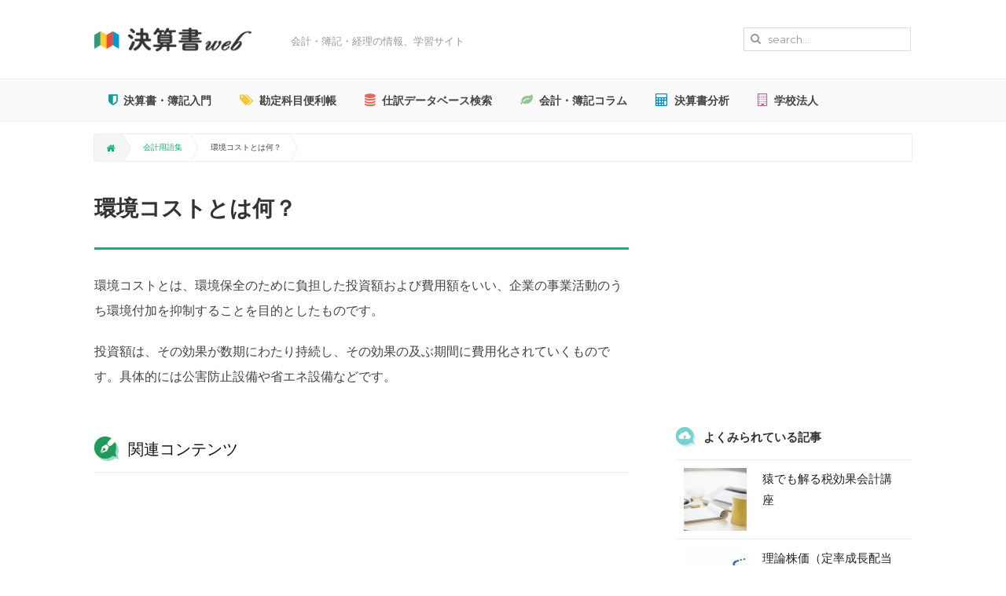

--- FILE ---
content_type: text/html; charset=UTF-8
request_url: https://kessansyo.com/yougo-kankyoucost/
body_size: 7154
content:
<!DOCTYPE html>
<html lang="ja">
<head>
<meta charset="UTF-8">
<meta name="viewport" content="width=device-width,initial-scale=1.0,maximum-scale=1.0,minimum-scale=1.0">
<meta name="description" content="">
<title>環境コストとは何？ | 決算書Web</title>
<link rel="stylesheet" type="text/css" media="all" href="https://kessansyo.com/wp-content/themes/kessan/uikit/css/uikit.min.css">
<link rel="stylesheet" type="text/css" media="all" href="https://kessansyo.com/wp-content/themes/kessan/default.css">
<link rel="stylesheet" type="text/css" media="all" href="https://kessansyo.com/wp-content/themes/kessan/style.css">
<link rel="shortcut icon" href="https://kessansyo.com/wp-content/themes/kessan/images/favicon.ico" />
<!--[if lt IE 9]>
<script src="https://kessansyo.com/wp-content/themes/kessan/js/html5.js"></script>
<script src="https://kessansyo.com/wp-content/themes/kessan/js/css3-mediaqueries.js"></script>
<![endif]-->
<link rel='dns-prefetch' href='//s.w.org' />
<link rel='stylesheet' id='contact-form-7-css'  href='https://kessansyo.com/wp-content/plugins/contact-form-7/includes/css/styles.css?ver=4.3' type='text/css' media='all' />
<link rel='stylesheet' id='toc-screen-css'  href='https://kessansyo.com/wp-content/plugins/table-of-contents-plus/screen.min.css?ver=1509' type='text/css' media='all' />
<link rel='stylesheet' id='wordpress-popular-posts-css'  href='https://kessansyo.com/wp-content/plugins/wordpress-popular-posts/style/wpp.css?ver=3.3.3' type='text/css' media='all' />
<link rel='stylesheet' id='amazonjs-css'  href='https://kessansyo.com/wp-content/plugins/amazonjs/css/amazonjs.css?ver=0.7.3' type='text/css' media='all' />
<script type='text/javascript' src='https://kessansyo.com/wp-includes/js/jquery/jquery.js?ver=1.12.4'></script>
<script type='text/javascript' src='https://kessansyo.com/wp-includes/js/jquery/jquery-migrate.min.js?ver=1.4.1'></script>
<link rel='https://api.w.org/' href='https://kessansyo.com/wp-json/' />
<link rel="canonical" href="https://kessansyo.com/yougo-kankyoucost/" />
<link rel='shortlink' href='https://kessansyo.com/?p=464' />
<link rel="alternate" type="application/json+oembed" href="https://kessansyo.com/wp-json/oembed/1.0/embed?url=https%3A%2F%2Fkessansyo.com%2Fyougo-kankyoucost%2F" />
<link rel="alternate" type="text/xml+oembed" href="https://kessansyo.com/wp-json/oembed/1.0/embed?url=https%3A%2F%2Fkessansyo.com%2Fyougo-kankyoucost%2F&#038;format=xml" />
				<!-- WordPress Popular Posts v3.3.3 -->
				<script type="text/javascript">//<![CDATA[

					var sampling_active = 0;
					var sampling_rate   = 100;
					var do_request = false;

					if ( !sampling_active ) {
						do_request = true;
					} else {
						var num = Math.floor(Math.random() * sampling_rate) + 1;
						do_request = ( 1 === num );
					}

					if ( do_request ) {

						// Create XMLHttpRequest object and set variables
						var xhr = ( window.XMLHttpRequest )
						  ? new XMLHttpRequest()
						  : new ActiveXObject( "Microsoft.XMLHTTP" ),
						url = 'https://kessansyo.com/wp-admin/admin-ajax.php',
						params = 'action=update_views_ajax&token=9ee0ae5eb4&wpp_id=464';
						// Set request method and target URL
						xhr.open( "POST", url, true );
						// Set request header
						xhr.setRequestHeader( "Content-type", "application/x-www-form-urlencoded" );
						// Hook into onreadystatechange
						xhr.onreadystatechange = function() {
							if ( 4 === xhr.readyState && 200 === xhr.status ) {
								if ( window.console && window.console.log ) {
									window.console.log( xhr.responseText );
								}
							}
						};
						// Send request
						xhr.send( params );

					}

				//]]></script>
				<!-- End WordPress Popular Posts v3.3.3 -->
				<!-- BEGIN: WP Social Bookmarking Light -->
<script>(function(d, s, id) {
  var js, fjs = d.getElementsByTagName(s)[0];
  if (d.getElementById(id)) return;
  js = d.createElement(s); js.id = id;
  js.src = "//connect.facebook.net/ja_JP/sdk.js#xfbml=1&version=v2.0";
  fjs.parentNode.insertBefore(js, fjs);
}(document, 'script', 'facebook-jssdk'));</script>   
<style type="text/css">
</style>
<!-- END: WP Social Bookmarking Light -->

<!-- BEGIN GADWP v4.8.2 Universal Tracking - https://deconf.com/google-analytics-dashboard-wordpress/ -->
<script>
  (function(i,s,o,g,r,a,m){i['GoogleAnalyticsObject']=r;i[r]=i[r]||function(){
  (i[r].q=i[r].q||[]).push(arguments)},i[r].l=1*new Date();a=s.createElement(o),
  m=s.getElementsByTagName(o)[0];a.async=1;a.src=g;m.parentNode.insertBefore(a,m)
  })(window,document,'script','//www.google-analytics.com/analytics.js','ga');
  ga('create', 'UA-47988306-1', 'auto');
  ga('send', 'pageview');
</script>
<!-- END GADWP Universal Tracking -->

</head>
<body>
<header id="header" class="clearfix">
    <div class="inner">
        
        <div class="site_title"><a href="https://kessansyo.com"><img src="https://kessansyo.com/wp-content/themes/kessan/images/logo.png" class="touka" width="200" alt="決算書web"></a></div>
        <div class="site_description">会計・簿記・経理の情報、学習サイト</div>
        
        
        <div class="site_search">
        <form role="search" method="get" id="searchform" class="uk-form" action="https://kessansyo.com/">
            <div class="uk-form-icon">
                <i class="uk-icon-search"></i>
                <input type="text" placeholder="search..." value="" name="s" id="s">
            </div>

        </form>
        </div>
        
    </div><!-- /inner -->
        
    <!-- mobile navi -->
    <div class="mobile_navi_btn">
    <a href="#tm-offcanvas" class="uk-hidden-large btn-normal btn btn-yellow" data-uk-offcanvas><i class="uk-icon-reorder mgr5"></i> MENU</a>
    </div>
    <div id="tm-offcanvas" class="uk-offcanvas">
        <div class="uk-offcanvas-bar uk-offcanvas-bar-flip">
                <ul class="uk-nav uk-nav-offcanvas uk-nav-parent-icon" data-uk-nav="{multiple:true}">
                    <li class="uk-parent"><a href="https://kessansyo.com">HOME</a></li>
                    <li class="uk-parent"><a href="https://kessansyo.com/syosinsya"><i class="uk-icon-shield mgr5"></i> 決算書・簿記入門</a></li>
                    <li class="uk-parent"><a href="https://kessansyo.com/benri"><i class="uk-icon-tags mgr5"></i> 勘定科目便利帳</a></li>
                    <li class="uk-parent"><a href="https://kessansyo.com/siwake-search"><i class="uk-icon-database mgr5"></i> 仕訳データベース検索</a></li>
                    <li class="uk-parent"><a href="https://kessansyo.com/category/column"><i class="uk-icon-leaf mgr5"></i> 会計・簿記コラム</a></li>
                    <li class="uk-parent"><a href="https://kessansyo.com/bunseki-form"><i class="uk-icon-calculator mgr5"></i> 決算書分析</a></li>
                    <li class="uk-parent"><a href="https://kessansyo.com/gakkou"><i class="uk-icon-building-o mgr5"></i> 学校法人</a></li>
   
                </ul>
        </div>
    </div>
    <!-- /mobile navi -->
    
    
</header>
    

<nav class="uk-navbar uk-visible-large">
    <div class="inner">
    <ul class="uk-navbar-nav">
        <li><a href="https://kessansyo.com/syosinsya" class="menu2"><i class="uk-icon-shield"></i>決算書・簿記入門</a></li>
        <li><a href="https://kessansyo.com/benri" class="menu3"><i class="uk-icon-tags"></i>勘定科目便利帳</a></li>
        <li><a href="https://kessansyo.com/siwake-search" class="menu4"><i class="uk-icon-database"></i>仕訳データベース検索</a></li>
        <li><a href="https://kessansyo.com/category/column" class="menu7"><i class="uk-icon-leaf"></i>会計・簿記コラム</a></li>
        <li><a href="https://kessansyo.com/bunseki-form" class="menu5"><i class="uk-icon-calculator"></i>決算書分析</a></li>
        <li><a href="https://kessansyo.com/gakkou" class="menu6"><i class="uk-icon-building-o"></i>学校法人</a></li>
    </ul>
    </div><!-- /inner -->
</nav>


    
<div id="pankuzu">
    <div id="breadcrumb" class="clearfix"><ul><li class="bread-home"><a href="https://kessansyo.com/"><i class="uk-icon-home"></i></a></li><li><a href="https://kessansyo.com/category/yougo-menu/">会計用語集</a></li><li>環境コストとは何？</li></ul></div></div>
<div id="wrapper">

<div id="content">
<section>
<article id="post-464" itemscope="itemscope">
<header> 
<h1 class="single-title"><span>環境コストとは何？</span></h1>     
</header>
<div class="post">
<section itemprop="text">
<p>環境コストとは、環境保全のために負担した投資額および費用額をいい、企業の事業活動のうち環境付加を抑制することを目的としたものです。</p>
<p>投資額は、その効果が数期にわたり持続し、その効果の及ぶ期間に費用化されていくものです。具体的には公害防止設備や省エネ設備などです。</p>
</section>
</div>
</article>


<div class="grandchild_title2">関連コンテンツ</div>
<script async src="//pagead2.googlesyndication.com/pagead/js/adsbygoogle.js"></script>
<ins class="adsbygoogle"
     style="display:block"
     data-ad-format="autorelaxed"
     data-ad-client="ca-pub-7584129065210635"
     data-ad-slot="4103606178"></ins>
<script>
     (adsbygoogle = window.adsbygoogle || []).push({});
</script>
    
    
<div class='wp_social_bookmarking_light'><div class="wsbl_hatena_button"><a href="http://b.hatena.ne.jp/entry/https://kessansyo.com/yougo-kankyoucost/" class="hatena-bookmark-button" data-hatena-bookmark-title="環境コストとは何？" data-hatena-bookmark-layout="simple" title="このエントリーをはてなブックマークに追加"> <img src="//b.hatena.ne.jp/images/entry-button/button-only@2x.png" alt="このエントリーをはてなブックマークに追加" width="20" height="20" style="border: none;" /></a><script type="text/javascript" src="//b.hatena.ne.jp/js/bookmark_button.js" charset="utf-8" async="async"></script></div><div class="wsbl_facebook_like"><fb:like href="https://kessansyo.com/yougo-kankyoucost/" layout="button" action="like" width="50" share="false" show_faces="false" ></fb:like></div><div class="wsbl_twitter"><iframe allowtransparency="true" frameborder="0" scrolling="no" src="//platform.twitter.com/widgets/tweet_button.html?url=https%3A%2F%2Fkessansyo.com%2Fyougo-kankyoucost%2F&amp;text=%E7%92%B0%E5%A2%83%E3%82%B3%E3%82%B9%E3%83%88%E3%81%A8%E3%81%AF%E4%BD%95%EF%BC%9F&amp;lang=ja&amp;count=none" style="width:130px; height:20px;"></iframe></div><div class="wsbl_line"><a href='http://line.me/R/msg/text/?%E7%92%B0%E5%A2%83%E3%82%B3%E3%82%B9%E3%83%88%E3%81%A8%E3%81%AF%E4%BD%95%EF%BC%9F%0D%0Ahttps%3A%2F%2Fkessansyo.com%2Fyougo-kankyoucost%2F' title='LINEで送る' rel=nofollow class='wp_social_bookmarking_light_a' ><img src='https://kessansyo.com/wp-content/plugins/wp-social-bookmarking-light/images/line20x20.png' alt='LINEで送る' title='LINEで送る' width='20' height='20' class='wp_social_bookmarking_light_img' /></a></div><div class="wsbl_google_plus_one"><g:plusone size="medium" annotation="none" href="https://kessansyo.com/yougo-kankyoucost/" ></g:plusone></div><div class="wsbl_pocket"><a href="https://getpocket.com/save" class="pocket-btn" data-lang="en" data-save-url="https://kessansyo.com/yougo-kankyoucost/" data-pocket-count="none" data-pocket-align="left" >Pocket</a><script type="text/javascript">!function(d,i){if(!d.getElementById(i)){var j=d.createElement("script");j.id=i;j.src="https://widgets.getpocket.com/v1/j/btn.js?v=1";var w=d.getElementById(i);d.body.appendChild(j);}}(document,"pocket-btn-js");</script></div></div><br class='wp_social_bookmarking_light_clear' />    
    
    
    
<a href="https://kessansyo.com/yougo-zaimusyohyou/" rel="next"><div class="box">次の記事へ「財務諸表とは何？」</div></a>

<div class="uk-grid uk-grid-small mgb10">
<div class="uk-width-large-1-2 uk-width-small-1-1">
    <script async src="//pagead2.googlesyndication.com/pagead/js/adsbygoogle.js"></script>
    <!-- responsive-imageonly -->
    <ins class="adsbygoogle"
         style="display:block"
         data-ad-client="ca-pub-7584129065210635"
         data-ad-slot="4762973770"
         data-ad-format="auto"></ins>
    <script>
    (adsbygoogle = window.adsbygoogle || []).push({});
    </script>
</div>
<div class="uk-width-large-1-2 uk-width-small-1-1">
    <script async src="//pagead2.googlesyndication.com/pagead/js/adsbygoogle.js"></script>
    <!-- responsive-imageonly -->
    <ins class="adsbygoogle"
         style="display:block"
         data-ad-client="ca-pub-7584129065210635"
         data-ad-slot="4762973770"
         data-ad-format="auto"></ins>
    <script>
    (adsbygoogle = window.adsbygoogle || []).push({});
    </script>
</div>
</div>



<div class="grandchild_title2">その他のページ</div>
<div class="uk-grid uk-grid-small uk-grid-match" data-uk-grid-match="{target:'.uk-panel'}">
    <div class="uk-width-large-1-2 uk-width-small-1-1">
    <a class="uk-panel uk-panel-box uk-panel-hover uk-panel-box-primary" href="https://kessansyo.com/yougo-roudousoubiritu/">
        <img src="https://kessansyo.com/wp-content/themes/kessan/images/no-img2.png" class="alignleft w80" alt="">
        <div class="c_title_main">労働装備率とは何？</div>
    </a>
    </div>
    <div class="uk-width-large-1-2 uk-width-small-1-1">
    <a class="uk-panel uk-panel-box uk-panel-hover uk-panel-box-primary" href="https://kessansyo.com/yougo-gensonsyori/">
        <img src="https://kessansyo.com/wp-content/themes/kessan/images/no-img2.png" class="alignleft w80" alt="">
        <div class="c_title_main">減損処理とは何？</div>
    </a>
    </div>
    <div class="uk-width-large-1-2 uk-width-small-1-1">
    <a class="uk-panel uk-panel-box uk-panel-hover uk-panel-box-primary" href="https://kessansyo.com/yougo-tihouzei/">
        <img src="https://kessansyo.com/wp-content/themes/kessan/images/no-img2.png" class="alignleft w80" alt="">
        <div class="c_title_main">地方税とは何？</div>
    </a>
    </div>
    <div class="uk-width-large-1-2 uk-width-small-1-1">
    <a class="uk-panel uk-panel-box uk-panel-hover uk-panel-box-primary" href="https://kessansyo.com/yougo-genshi/">
        <img src="https://kessansyo.com/wp-content/themes/kessan/images/no-img2.png" class="alignleft w80" alt="">
        <div class="c_title_main">減資とは何？</div>
    </a>
    </div>
    <div class="uk-width-large-1-2 uk-width-small-1-1">
    <a class="uk-panel uk-panel-box uk-panel-hover uk-panel-box-primary" href="https://kessansyo.com/yougo-syotokukingaku/">
        <img src="https://kessansyo.com/wp-content/themes/kessan/images/no-img2.png" class="alignleft w80" alt="">
        <div class="c_title_main">所得金額とは何？</div>
    </a>
    </div>
    <div class="uk-width-large-1-2 uk-width-small-1-1">
    <a class="uk-panel uk-panel-box uk-panel-hover uk-panel-box-primary" href="https://kessansyo.com/yougo-koteisisan/">
        <img src="https://kessansyo.com/wp-content/themes/kessan/images/no-img2.png" class="alignleft w80" alt="">
        <div class="c_title_main">固定資産とは何？</div>
    </a>
    </div>
</div> 
    
</div><!-- / content page -->
    
<aside id="sidebar">
    
    
		
<script async src="//pagead2.googlesyndication.com/pagead/js/adsbygoogle.js"></script>
<!-- 300×250 image only -->
<ins class="adsbygoogle"
     style="display:inline-block;width:300px;height:250px"
     data-ad-client="ca-pub-7584129065210635"
     data-ad-slot="3412368979"></ins>
<script>
(adsbygoogle = window.adsbygoogle || []).push({});
</script>
	

<div class="side_title">よくみられている記事</div>
<hr class="uk-grid-divider">

<!-- WordPress Popular Posts Plugin v3.3.3 [W] [monthly] [views] [custom] [CAT] -->
<li id="wpp-2" class="widget popular-posts">

<dl>
<dt class="clearfix">
<div class="pp-img"><a href="https://kessansyo.com/7-10/" title="猿でも解る税効果会計講座" target="_self"><img src="https://kessansyo.com/wp-content/uploads/wordpress-popular-posts/650-featured-80x80.jpg" width=80 height=80 title="猿でも解る税効果会計講座" alt="猿でも解る税効果会計講座" class="wpp-thumbnail wpp_cached_thumb wpp_featured" /></a></div>
<div class="pp-title"><a href="https://kessansyo.com/7-10/" title="猿でも解る税効果会計講座" class="wpp-post-title" target="_self">猿でも解る税効果会計講座</a></div>
</dt>
<dt class="clearfix">
<div class="pp-img"><a href="https://kessansyo.com/5-3/" title="理論株価（定率成長配当割引モデル）の算出方法" target="_self"><img src="https://kessansyo.com/wp-content/uploads/wordpress-popular-posts/785-featured-80x80.jpg" width=80 height=80 title="理論株価（定率成長配当割引モデル）の算出方法" alt="理論株価（定率成長配当割引モデル）の算出方法" class="wpp-thumbnail wpp_cached_thumb wpp_featured" /></a></div>
<div class="pp-title"><a href="https://kessansyo.com/5-3/" title="理論株価（定率成長配当割引モデル）の算出方法" class="wpp-post-title" target="_self">理論株価（定率成長配当割引モデル）の算出方法</a></div>
</dt>
<dt class="clearfix">
<div class="pp-img"><a href="https://kessansyo.com/nec%e3%81%8c%e3%82%a2%e3%83%a1%e3%83%aa%e3%82%ab%e3%81%a7%e4%b8%8a%e5%a0%b4%e5%bb%83%e6%ad%a2%e3%81%ab%e3%81%aa%e3%81%a3%e3%81%9f%e9%9a%9b%e3%81%ae%e8%a9%b1/" title="NECがアメリカで上場廃止になった際の話" target="_self"><img src="https://kessansyo.com/wp-content/uploads/wordpress-popular-posts/1709-featured-80x80.jpg" width=80 height=80 title="NECがアメリカで上場廃止になった際の話" alt="NECがアメリカで上場廃止になった際の話" class="wpp-thumbnail wpp_cached_thumb wpp_featured" /></a></div>
<div class="pp-title"><a href="https://kessansyo.com/nec%e3%81%8c%e3%82%a2%e3%83%a1%e3%83%aa%e3%82%ab%e3%81%a7%e4%b8%8a%e5%a0%b4%e5%bb%83%e6%ad%a2%e3%81%ab%e3%81%aa%e3%81%a3%e3%81%9f%e9%9a%9b%e3%81%ae%e8%a9%b1/" title="NECがアメリカで上場廃止になった際の話" class="wpp-post-title" target="_self">NECがアメリカで上場廃止になった際の話</a></div>
</dt>
<dt class="clearfix">
<div class="pp-img"><a href="https://kessansyo.com/kityuu-yakuinhousyu/" title="役員報酬は期中に増やしていいの？期中に増額した場合の税務上の取り扱い" target="_self"><img src="https://kessansyo.com/wp-content/uploads/wordpress-popular-posts/2024-featured-80x80.jpg" width=80 height=80 title="役員報酬は期中に増やしていいの？期中に増額した場合の税務上の取り扱い" alt="役員報酬は期中に増やしていいの？期中に増額した場合の税務上の取り扱い" class="wpp-thumbnail wpp_cached_thumb wpp_featured" /></a></div>
<div class="pp-title"><a href="https://kessansyo.com/kityuu-yakuinhousyu/" title="役員報酬は期中に増やしていいの？期中に増額した場合の税務上の取り扱い" class="wpp-post-title" target="_self">役員報酬は期中に増やしていいの？期中に増額した場合の税務上の取り扱い</a></div>
</dt>
<dt class="clearfix">
<div class="pp-img"><a href="https://kessansyo.com/7-4/" title="裏金づくりのイロハ" target="_self"><img src="https://kessansyo.com/wp-content/uploads/wordpress-popular-posts/635-featured-80x80.jpg" width=80 height=80 title="裏金づくりのイロハ" alt="裏金づくりのイロハ" class="wpp-thumbnail wpp_cached_thumb wpp_featured" /></a></div>
<div class="pp-title"><a href="https://kessansyo.com/7-4/" title="裏金づくりのイロハ" class="wpp-post-title" target="_self">裏金づくりのイロハ</a></div>
</dt>

</dl>
</li>

<!-- End WordPress Popular Posts Plugin v3.3.3 -->

    
    
<aside class="pdb30">
<h6>OTHER CONTENTS</h6>
    <nav>
        <ul>
            <li><a href="https://kessansyo.com/news">会計ニュース</a></li>
            <li><a href="https://kessansyo.com/category/newkeiri">新人経理マン向けQ&A</a></li>
            <li><a href="https://kessansyo.com/category/yougo-menu">会計用語集</a></li>
            <li><a href="https://kessansyo.com/fortax">税金コンテンツ</a></li>
            <li><a href="https://kessansyo.com/excel-download">エクセルシート ダウンロード</a></li>
            <li><a href="https://kessansyo.com/category/taisyokukyuuhu/">退職給付会計</a></li>
            <li><a href="https://kessansyo.com/toyota/">トヨタに学ぶ財務・経営学</a></li>
            <li><a href="https://kessansyo.com/kakolog">過去ログ</a></li>
        </ul>
    </nav>
</aside>   
    
    
<div class="side_title">おすすめサービス</div>
<hr class="uk-grid-divider">
    <div class="uk-width-large-1-1 uk-width-small-1-1 sideitem">
    <a class="uk-panel uk-panel-box uk-panel-hover uk-panel-box-primary" href="https://kessansyo.com/sugutjp/">
    <img width="150" height="150" src="https://kessansyo.com/wp-content/uploads/2015/06/cb393a5b2add0e65617f4391e396bda81-150x150.jpg" class="alignleft w80 wp-post-image" alt="" />    <div class="c_title">ホームページの無料作成サイトの決定版</div>
    </a>
    </div>
    <hr class="uk-grid-divider">
    <div class="uk-width-large-1-1 uk-width-small-1-1 sideitem">
    <a class="uk-panel uk-panel-box uk-panel-hover uk-panel-box-primary" href="https://kessansyo.com/pdfeer/">
    <img width="150" height="150" src="https://kessansyo.com/wp-content/uploads/2015/06/973b1b01ee852c32869cd1c4bfc68d131-150x150.jpg" class="alignleft w80 wp-post-image" alt="" />    <div class="c_title">請求書・見積書をネット上でラクラク作成する</div>
    </a>
    </div>
    <hr class="uk-grid-divider">
   
    

</aside></div><!-- / wrapper -->

<footer id="footer">
<div id="pageTop" data-uk-smooth-scroll>
    <a href="#header" ><i class="uk-icon-angle-double-up"></i></a>
</div>
<script>
jQuery(document).ready(function(){
    jQuery(window).scroll(function () {
        if (jQuery(this).scrollTop() > 100) {
            jQuery('#pageTop').fadeIn();
        } else {
            jQuery('#pageTop').fadeOut();
        }
    });
});
</script>

<div class="inner">
       
    <ul class="clearfix">
        <li><a href="https://kessansyo.com">ホーム</a></li>
        <li><a href="https://kessansyo.com/about">当サイトについて</a></li>
        <li><a href="https://kessansyo.com/contact">お問合わせ</a></li>
    </ul>
</div>
    
    <p id="copyright">Copyright &copy; 2007 - 2026 決算書Web All rights Reserved.</p>

</footer>
<!-- / footer -->

<!-- BEGIN: WP Social Bookmarking Light -->
<script type="text/javascript">
  window.___gcfg = {lang: 'en-US'};

  (function() {
    var po = document.createElement('script'); po.type = 'text/javascript'; po.async = true;
    po.src = 'https://apis.google.com/js/plusone.js';
    var s = document.getElementsByTagName('script')[0]; s.parentNode.insertBefore(po, s);
  })();
</script>
<!-- END: WP Social Bookmarking Light -->
<script type='text/javascript' src='https://kessansyo.com/wp-content/plugins/contact-form-7/includes/js/jquery.form.min.js?ver=3.51.0-2014.06.20'></script>
<script type='text/javascript'>
/* <![CDATA[ */
var _wpcf7 = {"loaderUrl":"https:\/\/kessansyo.com\/wp-content\/plugins\/contact-form-7\/images\/ajax-loader.gif","sending":"\u9001\u4fe1\u4e2d ..."};
/* ]]> */
</script>
<script type='text/javascript' src='https://kessansyo.com/wp-content/plugins/contact-form-7/includes/js/scripts.js?ver=4.3'></script>
<script type='text/javascript'>
/* <![CDATA[ */
var tocplus = {"visibility_show":"show","visibility_hide":"hide","width":"Auto"};
/* ]]> */
</script>
<script type='text/javascript' src='https://kessansyo.com/wp-content/plugins/table-of-contents-plus/front.min.js?ver=1509'></script>
<script type='text/javascript' src='https://kessansyo.com/wp-includes/js/wp-embed.min.js?ver=4.9.26'></script>
<script type='text/javascript' src="https://kessansyo.com/wp-content/themes/kessan/uikit/js/uikit.min.js"></script>
<script type='text/javascript' src="https://kessansyo.com/wp-content/themes/kessan/uikit/js/components/grid.js"></script>
<script type='text/javascript' src="https://kessansyo.com/wp-content/themes/kessan/js/imgLiquid-min.js"></script>
<script type="text/javascript">
    jQuery(document).ready(function() {
    jQuery(".imgLiquidFill").imgLiquid({
        fill: true, 
        verticalAlign: 'center',
        horizontalAlign: 'center'
    });
});
</script>

</body>
</html>

--- FILE ---
content_type: text/html; charset=UTF-8
request_url: https://kessansyo.com/wp-admin/admin-ajax.php
body_size: -111
content:
WPP: OK. Execution time: 0.003112 seconds

--- FILE ---
content_type: text/html; charset=utf-8
request_url: https://accounts.google.com/o/oauth2/postmessageRelay?parent=https%3A%2F%2Fkessansyo.com&jsh=m%3B%2F_%2Fscs%2Fabc-static%2F_%2Fjs%2Fk%3Dgapi.lb.en.OE6tiwO4KJo.O%2Fd%3D1%2Frs%3DAHpOoo_Itz6IAL6GO-n8kgAepm47TBsg1Q%2Fm%3D__features__
body_size: 162
content:
<!DOCTYPE html><html><head><title></title><meta http-equiv="content-type" content="text/html; charset=utf-8"><meta http-equiv="X-UA-Compatible" content="IE=edge"><meta name="viewport" content="width=device-width, initial-scale=1, minimum-scale=1, maximum-scale=1, user-scalable=0"><script src='https://ssl.gstatic.com/accounts/o/2580342461-postmessagerelay.js' nonce="YSOQTePXfJi_p3bLbPD7zQ"></script></head><body><script type="text/javascript" src="https://apis.google.com/js/rpc:shindig_random.js?onload=init" nonce="YSOQTePXfJi_p3bLbPD7zQ"></script></body></html>

--- FILE ---
content_type: text/html; charset=utf-8
request_url: https://www.google.com/recaptcha/api2/aframe
body_size: 268
content:
<!DOCTYPE HTML><html><head><meta http-equiv="content-type" content="text/html; charset=UTF-8"></head><body><script nonce="Skgv08gxTB_VeOPVyU6F4g">/** Anti-fraud and anti-abuse applications only. See google.com/recaptcha */ try{var clients={'sodar':'https://pagead2.googlesyndication.com/pagead/sodar?'};window.addEventListener("message",function(a){try{if(a.source===window.parent){var b=JSON.parse(a.data);var c=clients[b['id']];if(c){var d=document.createElement('img');d.src=c+b['params']+'&rc='+(localStorage.getItem("rc::a")?sessionStorage.getItem("rc::b"):"");window.document.body.appendChild(d);sessionStorage.setItem("rc::e",parseInt(sessionStorage.getItem("rc::e")||0)+1);localStorage.setItem("rc::h",'1768730853092');}}}catch(b){}});window.parent.postMessage("_grecaptcha_ready", "*");}catch(b){}</script></body></html>

--- FILE ---
content_type: text/css
request_url: https://kessansyo.com/wp-content/themes/kessan/default.css
body_size: 4330
content:
@charset "UTF-8";


/* リセット
------------------------------------------------------------*/
html, body, div, span, applet, object, iframe,
h1, h2, h3, h4, h5, h6, p, blockquote, pre,
a, abbr, acronym, address, big, cite, code,
del, dfn, em, img, ins, kbd, q, s, samp,
small, strike, strong, sub, sup, tt, var,
b, u, i, center,
dl, dt, dd, ol, ul, li,
fieldset, form, label, legend,
table, caption, tbody, tfoot, thead, tr, th, td,
article, aside, canvas, details, embed,
figure, figcaption, footer, header, hgroup,
menu, nav, output, ruby, section, summary,
time, mark, audio, video {
    margin: 0;
    padding: 0;
    border: 0;
    font-style:normal;
    font-size: 100%;
    vertical-align: baseline;
}
:focus {outline: 0;}
ol, ul {list-style: none;}
table {border-collapse: separate; border-spacing: 0;}
article, aside, details, figcaption, figure,
footer, header, hgroup, menu, nav, section {
    display: block;
}


/* 画像
------------------------------------------------------------*/
img {
    vertical-align: middle;
}
.post img {
    max-width: 100% !important;
    height: auto !important;
}
.img-responsive {
    display: block;
    height: auto;
    max-width: 100%;
    margin: 0 auto;
}
.img-rounded {
    border-radius: 4px;
}
.img-thumbnail {
    display: inline-block;
    height: auto;
    max-width: 100%;
    padding: 2px;
    line-height: 1.428571429;
    background-color: #fff;
    border: 1px solid #eee;
    border-radius: 4px;
}
.img-circle {
    border-radius: 50%;
    -webkit-border-radius: 50%;
    -moz-border-radius: 50%;
}
.img-shadow {
    box-shadow: 0px 1px 3px 1px rgba(0, 0, 0, 0.07);
}
img.aligncenter {
    display: block;
    margin:5px auto;
}
img.alignright{
    float:right;
    padding:4px;
    margin: 0 0 25px 25px;
}
img.alignleft{
    float:left; 
    margin: 0 25px 25px 0;
}
.respo {
    display: block;
    max-width: 100%;
    height: auto;
    width /***/:auto; /*IE8のみ適用*/
}
@media only screen and (max-width: 644px){
    .post img.alignright, .post img.alignleft{
        float:none;
        display: block;
        padding:4px;
        margin: 20px auto;
    }
}


/* メッセージボックス
------------------------------------------------------------*/
.success, .message{
    background-color: #f1f9f7;
    border: 1px solid #e0f1e9;
    color: #1d9d74;
    padding: 15px;
    margin-top: 3px;
    margin-bottom: 20px;
    -moz-border-radius: 4px;
    -webkit-border-radius: 4px;
    border-radius: 4px;
    font-weight: bold;
}
.error {
    background-color: #fdf7f7;
    border: solid 1px #f9c1c1;
    color: #d9534f;
    padding: 15px;
    margin-top: 5px;
    margin-bottom: 20px;
    -moz-border-radius: 4px;
    -webkit-border-radius: 4px;
    border-radius: 4px;
    font-weight: bold;
}
.info {
    background-color: #f7f7f9;
    border: 1px solid #e1e1e8;
    color: #333;
    padding: 15px;
    margin-top: 3px;
    margin-bottom: 20px;
    -moz-border-radius: 4px;
    -webkit-border-radius: 4px;
    border-radius: 4px;
}
.spon {
    font-size: 10px;
    color: #aaa;
}

/* ボタン
------------------------------------------------------------*/
.btn, .btn:visited {
    display: inline-block;
    line-height: 1;
    padding: 3px 8px;
    color: #fff;
    text-decoration: none;
    border-radius: 2px;
    -moz-border-radius: 2px;
    -webkit-border-radius: 2px;
    position: relative;
    cursor: pointer;
    border: none;
}
.btn a, .btn a:hover, .btn a:active {
    text-decoration: none;
    color: #fff;
}
a.btn i, a.btn:hover i, a.btn:active i {
    color: #fff;
}
.btn-xsmall.btn, .btn-xsmall.btn:visited {
    font-size: 86%;
    font-weight: normal;
    padding: 5px 12px 5px;
    border-radius: 2px;
    -moz-border-radius: 2px;
    -webkit-border-radius: 2px;
}
.btn-small.btn, .btn-small.btn:visited {
    font-size: 92%;
    font-weight: normal;
    padding: 7px 12px 7px;
    border-radius: 2px;
    -moz-border-radius: 2px;
    -webkit-border-radius: 2px;
}
.btn-normal.btn, .btn-normal.btn:visited { 
    font-size: 100%;
    padding: 8px 12px 8px;
}
.btn-medium.btn, .btn-medium.btn:visited { 
    font-size: 100%;
    padding: 13px 20px 13px;
}
.btn-large.btn, .btn-large.btn:visited{
    font-size: 110%;
    padding: 16px 35px 16px;
}
.btn-super.btn, .btn-super.btn:visited {
    font-size: 150%;
    padding: 20px 60px 20px;
    border-radius: 3px;
    -moz-border-radius: 3px;
    -webkit-border-radius: 3px;
    font-weight: bold;
}
.btn-pink.btn, .btn-pink.btn:visited  { background-color: #e54c3a; color: #fff;}
.btn-pink.btn:hover { background-color: #e56b5b; color: #fff;}
.btn-green.btn, .btn-green.btn:visited  { background-color: #17b576; color: #fff;}
.btn-green.btn:hover   { background-color: #14a36b; color: #fff;}
.btn-mosgreen.btn, .btn-mosgreen.btn:visited  { background-color: #009966; color: #fff;}
.btn-mosgreen.btn:hover   { background-color: #4bb793; color: #fff;}
.btn-red.btn, .btn-red.btn:visited  { background-color: #e62727; color: #fff;}
.btn-red.btn:hover  { background-color: #cf2525; color: #fff;}
.btn-orange.btn, .btn-orange.btn:visited  { background-color: #ff660c; color: #fff;}
.btn-orange.btn:hover { background-color: #f44c0f; }
.btn-blue.btn, .btn-blue.btn:visited { background-color: #2981e4; color: #fff;}
.btn-blue.btn:hover  { background-color: #2575cf; }
.btn-navy.btn, .btn-navy.btn:visited { background-color: #254a8c; color: #fff;}
.btn-navy.btn:hover  { background-color: #1e3f77; }
.btn-sky.btn, .btn-sky.btn:visited { background-color: #38adbf; color: #fff;}
.btn-sky.btn:hover  { background-color: #5bbac9; }
.btn-yellow.btn, .btn-yellow.btn:visited  { background-color: #ffb515; color: #fff;}
.btn-yellow.btn:hover { background-color: #fc9200; }
.btn-glay.btn, .btn-glay.btn:visited  { background-color: #999; color: #fff;}
.btn-glay.btn:hover { background-color: #777; }
.btn-white.btn, .btn-white.btn:visited  { background-color: #f3f3f3; color: #222; text-shadow: 0 -1px 1px rgba(255,255,255,0.20);}
.btn-white.btn:hover { background-color: #e3e3e3; }



/* フォーム
------------------------------------------------------------*/
form {width: 99%; margin: 0 auto;}
input[type="text"], input[type="password"], input[type="email"],textarea,select {padding: 6px 4px;outline: none; display: block;}
input,textarea {
    padding: 5px 5px;
    border: 1px solid #bbb;
    font: 14px/1.6 'Montserrat', "游ゴシック体", "Yu Gothic", YuGothic, "ヒラギノ角ゴシック Pro", "Hiragino Kaku Gothic Pro", 'メイリオ' , Meiryo , sans-serif;
}
select { padding: 0; margin: 5px 0}
textarea { min-height: 60px;}
label,  legend {font-size: 13px;}
select {width: 220px;}
input[type="checkbox"] {display: inline; }
label span, legend span {font-weight: normal;font-size: 13px;}

/**** contactform7 & MW WP Form（プラグイン） ****/
.wpcf7-form, .mw_wp_form{overflow: hidden; padding: 10px 0; font-size: 14px;}
.wpcf7-form dl, .mw_wp_form dl{width: 100%; display:inline-block; border-bottom: 1px solid #ddd; margin: 0 auto; overflow:hidden; -webkit-border-radius: 4px; -moz-border-radius: 4px; border-radius: 4px;}
.wpcf7-form dl dt, .mw_wp_form dl dt{float: left;  width: 30%; background: #f7f7f7; color: #333; border-top: 1px solid #ddd; clear: both; padding-bottom: 10000px; margin-bottom: -10000px; overflow:hidden; }
.wpcf7-form dl dd, .mw_wp_form dl dd{float: left;  width: 70%; background: #fff; border-top: 1px solid #ddd;  padding-bottom: 10000px; margin-bottom: -10000px;}
@media only screen and (max-width: 760px){
    .wpcf7-form dl dt, .mw_wp_form dl dt{float: none; width: 100%;}
    .wpcf7-form dl dd, .mw_wp_form dl dd{float: none; width: 100%;}
}

.mwform_example {color: #aaa; font-size: 90%;}
.mw_wp_form_preview .mwform_example {display:none;}


.wpcf7-form input {
    min-height: 18px;
}
.wpcf7-form textarea {
    height: 150px;
}
.wpcf7-text {
    padding: 5px;
    min-width: 200px;
}

.wpcf7-form input, .mw_wp_form input,
.wpcf7-form textarea, .mw_wp_form textarea,
.wpcf7-form select, .mw_wp_form  select{
    border: 1px solid #ddd;
    background: #f5f5f5;
    -webkit-border-radius: 2px;
    -moz-border-radius: 2px;
    border-radius: 2px;
    color: #666;
    -webkit-box-shadow: rgba(255,255,255,0.4) 0 0px 0, inset rgba(000,000,000,0.05) 0 2px 3px;
    -moz-box-shadow: rgba(255,255,255,0.4) 0 0px 0, inset rgba(000,000,000,0.05) 0 2px 3px;
    box-shadow: rgba(255,255,255,0.4) 0 0px 0, inset rgba(000,000,000,0.05) 0 2px 3px;
    padding: 4px 3px;
    width: 97%;
    vertical-align:middle;
    font-size: 100%;
    font-family: 'Lucida Grande','Hiragino Kaku Gothic ProN','Hiragino Kaku Gothic Pro', 'ヒラギノ角ゴ Pro W3', Meiryo, メイリオ, sans-serif;
}

.wpcf7-form select, .mw_wp_form  select{
    width: 95.5%;
}
.wpcf7-form input, .mw_wp_form label {
    display:block;
    font-weight: normal;
}

.wpcf7-form input:hover, .mw_wp_form input:hover,
.wpcf7-form textarea:hover, .mw_wp_form textarea:hover,
.wpcf7-form select:hover, .mw_wp_form select:hover {
    border: 1px solid #c6e5ef;
    background: #eff9fc;
}
.wpcf7-form button, .mw_wp_form button{
    background: #fff;
    border: none;
    font-family: 'Lucida Grande','Hiragino Kaku Gothic ProN','Hiragino Kaku Gothic Pro', 'ヒラギノ角ゴ Pro W3', sans-serif;
}
.wpcf7-form input[type="checkbox"], .mw_wp_form input[type="checkbox"]{
    padding: 0;
    margin: 0;
    width: 20px;
    float: left;
    border: 0;
    -webkit-box-sizing: border-box;
    -moz-box-sizing: border-box;
    box-sizing: border-box;
}
.wpcf7-form input.wpcf7-submit, .mwform_submit input {
    background: #00a36d;
    display: inline-block;
    width: 180px;
    margin: 10px 10px;
    padding: 7px 20px 7px;
    color: #fff;
    text-decoration: none;
    border-radius: 2px;
    -moz-border-radius: 2px;
    -webkit-border-radius: 2px;
    -moz-box-shadow: 0 1px 3px rgba(0,0,0,0.6);
    -webkit-box-shadow: 0 1px 3px rgba(0,0,0,0.6);
    text-shadow: 0 -1px 1px rgba(0,0,0,0.20);
    border: 1px solid rgba(0,0,0,0.10);
    position: relative;
    cursor: pointer;
    font-size: 100%;
}
.wpcf7-form input.wpcf7-submit:hover,  .mwform_submit input:hover{
    border: 1px solid #f7493c;
    background: #f7493c;
    cursor: pointer;
}
.wpcf7-form span.wpcf7-not-valid-tip, .wpcf7-form span.wpcf7-not-valid-tip-no-ajax {
    background: #fecfcf;
    border: 1px solid #d87c7c;
    color: #9f3f3f;
    padding: 4px 8px;
    margin: 10px 10px;
    width: 230px;
}
.wpcf7-form div.wpcf7-validation-errors {
    background: #fef8cf;
    border: 1px solid #d8c330;
    color: #c89202;
}
.wpcf7-form div.wpcf7-response-output {
    margin: 0;
    padding: 10px 20px;
    width: 85%;
}
.wpcf7-form div.wpcf7-mail-sent-ok {
    background: #ebfecf;
    border: 1px solid #abd272;
    color: #789f3f;
    width: 70%;
}


/* ユーティリティー
------------------------------------------------------------*/
/**** clearfix ****/
.clearfix:after {content: "."; display: block; height: 0; line-height: 0; clear: both; visibility: hidden;}
.clearfix { display: inline-block; }
*+html .clearfix { height: 1%; }
* html .clearfix { height: 1%; }
.clearfix {display: block;}

/**** font size ****/
.font10 {font-size: 10px}
.font11 {font-size: 11px}
.font12 {font-size: 12px}
.font13 {font-size: 13px}
.font14 {font-size: 14px}
.font15 {font-size: 15px}
.font16 {font-size: 16px}
.font18 {font-size: 18px}
.font20 {font-size: 20px}
.font24 {font-size: 24px}
.font28 {font-size: 28px}
.font36 {font-size: 36px}
.font40 {font-size: 40px}
.font50 {font-size: 50px}
.font60 {font-size: 60px}
.font80 {font-size: 80px}
.font100 {font-size: 100px}

/**** font weight ****/
.bold {font-weight: bold}
.normal {font-weight: normal}

/**** font color****/
.font-red {color: #e57c72}
.font-pink {color: #eabacc}
.font-orange {color: #ffc114}
.font-purple {color: #99608c}
.font-blue {color: #30a3cc}
.font-blue2 {color: #b5cedb}
.font-sky {color: #b0e0e1}
.font-tya {color: #706651}
.font-green {color: #159c7d}
.font-mosgreen {color: #00a84c}
.font-green2 {color: #009966}
.font-green3 {color: #b5dbc1}
.font-yellow {color: #ffcc33}
.font-gray {color: #999}
.font-gray2 {color: #bbb}
.font-gray3 {color: #ddd}
.font-gray6 {color: #666}
.font-black {color: #111}
.font-white {color: #fff}

/**** align ****/
.a_center {text-align: center; margin-left: auto; margin-right: auto;}
.a_left {text-align: left;}
.a_right {text-align: right;}

/**** valign ****/
.v_top {vertical-align: top}
.v_middle {vertical-align: middle}
.v_bottom {vertical-align: bottom}

/**** float ****/
.fl_l {float: left}
.fl_r {float: right}
.fl_clear {clear: both}

/**** border ****/
.border-top {border-top: 1px solid #eee}
.border-bottom {border-bottom: 1px solid #eee}
.border-left {border-left: 1px solid #eee}
.border-right {border-right: 1px solid #eee}

/**** width ****/
.w5 {width: 5%}
.w10 {width: 10%}
.w15 {width: 15%}
.w20 {width: 20%}
.w25 {width: 25%}
.w30 {width: 30%}
.w35 {width: 35%}
.w40 {width: 40%}
.w45 {width: 45%}
.w50 {width: 50%}
.w55 {width: 55%}
.w60 {width: 60%}
.w70 {width: 70%}
.w75 {width: 75%}
.w80 {width: 80%}
.w85 {width: 85%}
.w90 {width: 90%}
.w95 {width: 95%}
.w100 {width: 100%}

/**** margin ****/
/* 全体 */
.mg5 {margin: 5px}
.mg10 {margin: 10px}
.mg15 {margin: 15px}
.mg20 {margin: 20px}
.mg30 {margin: 30px}
/* 上下 */
.mgtb5 {margin-top: 5px; margin-bottom: 5px;}
.mgtb10 {margin-top: 10px; margin-bottom: 10px;}
.mgtb15 {margin-top: 15px; margin-bottom: 15px;}
.mgtb20 {margin-top: 20px; margin-bottom: 20px;}
.mgtb30 {margin-top: 30px; margin-bottom: 30px;}
.mgtb40 {margin-top: 40px; margin-bottom: 40px;}
.mgtb50 {margin-top: 50px; margin-bottom: 50px;}
/* 上 */
.mgt5 {margin-top: 5px}
.mgt10 {margin-top: 10px}
.mgt15 {margin-top: 15px}
.mgt20 {margin-top: 20px}
.mgt30 {margin-top: 30px}
.mgt40 {margin-top: 40px}
.mgt50 {margin-top: 50px}
/* 下 */
.mgb5 {margin-bottom: 5px}
.mgb10 {margin-bottom: 10px}
.mgb15 {margin-bottom: 15px}
.mgb20 {margin-bottom: 20px}
.mgb30 {margin-bottom: 30px}
.mgb40 {margin-bottom: 40px}
.mgb50 {margin-bottom: 50px}
.mgb60 {margin-bottom: 60px}
.mgb70 {margin-bottom: 70px}
/* 左 */
.mgl5 {margin-left: 5px}
.mgl10 {margin-left: 10px}
.mgl15 {margin-left: 15px}
.mgl20 {margin-left: 20px}
.mgl30 {margin-left: 30px}
.mgl40 {margin-left: 40px}
.mgl50 {margin-left: 50px}
.mgl70 {margin-left: 70px}
/* 右 */
.mgr5 {margin-right: 5px}
.mgr8 {margin-right: 8px}
.mgr10 {margin-right: 10px}
.mgr15 {margin-right: 15px}
.mgr20 {margin-right: 20px}
.mgr30 {margin-right: 30px}
.mgr40 {margin-right: 40px}
.mgr50 {margin-right: 50px}
.mgr70 {margin-right: 70px}
/* 左右 */
.mglr5 {margin-left: 5px; margin-right: 5px}
.mglr10 {margin-left: 10px; margin-right: 10px}
.mglr15 {margin-left: 15px; margin-right: 15px}
.mglr20 {margin-left: 20px; margin-right: 20px}
.mglr30 {margin-left: 30px; margin-right: 30px}

/**** padding ****/
/* 全体 */
.pd3 {padding: 3px;}
.pd5 {padding: 5px;}
.pd10 {padding: 10px;}
.pd15 {padding: 15px;}
.pd20 {padding: 20px;}
.pd30 {padding: 30px;}
.pd40 {padding: 40px;}
/* 上下 */
.pdtb5 {padding-top: 5px; padding-bottom: 5px;}
.pdtb10 {padding-top: 10px; padding-bottom: 10px;}
.pdtb15 {padding-top: 15px; padding-bottom: 15px;}
.pdtb20 {padding-top: 20px; padding-bottom: 20px;}
.pdtb30 {padding-top: 30px; padding-bottom: 30px;}
.pdtb40 {padding-top: 40px; padding-bottom: 40px;}
.pdtb60 {padding-top: 60px; padding-bottom: 60px;}
.pdtb100 {padding-top: 100px; padding-bottom: 100px;}
/* 上 */
.pdt3 {padding-top: 3px;}
.pdt5 {padding-top: 5px;}
.pdt10 {padding-top: 10px;}
.pdt15 {padding-top: 15px;}
.pdt20 {padding-top: 20px;}
.pdt30 {padding-top: 30px;}
.pdt40 {padding-top: 40px;}
/* 下 */
.pdb5 {padding-bottom: 5px;}
.pdb10 {padding-bottom: 10px;}
.pdb15 {padding-bottom: 15px;}
.pdb20 {padding-bottom: 20px;}
.pdb30 {padding-bottom: 30px;}
.pdb40 {padding-bottom: 40px;}
.pdb50 {padding-bottom: 50px;}
.pdb60 {padding-bottom: 60px;}
.pdb70 {padding-bottom: 70px;}
/* 左右 */
.pdlr5 {padding-left: 5px; padding-right: 5px;}
.pdlr10 {padding-left: 10px; padding-right: 10px;}
.pdlr15 {padding-left: 15px; padding-right: 15px;}
.pdlr20 {padding-left: 20px; padding-right: 20px;}
.pdlr25 {padding-left: 25px; padding-right: 25px;}
.pdlr30 {padding-left: 30px; padding-right: 30px;}
.pdlr40 {padding-left: 40px; padding-right: 40px;}
/* 左 */
.pdl5 {padding-left: 5px;}
.pdl10 {padding-left: 10px;}
.pdl15 {padding-left: 15px;}
.pdl20 {padding-left: 20px;}
.pdl30 {padding-left: 30px;}
/* 右 */
.pdr5 {padding-right: 5px;}
.pdr10 {padding-right: 10px;}
.pdr15 {padding-right: 15px;}
.pdr20 {padding-right: 20px;}
.pdr30 {padding-right: 30px;}
/* 左右 */
.pdlr5 {padding-left: 5px; padding-right: 5px}
.pdlr10 {padding-left: 10px; padding-right: 10px}
.pdlr15 {padding-left: 15px; padding-right: 15px}
.pdlr20 {padding-left: 20px; padding-right: 20px}
.pdlr30 {padding-left: 30px; padding-right: 30px}


/**** 角丸 ****/
/* 全体角丸 */
.radius {
    border-radius: 5px;
    -webkit-border-radius: 5px;
    -moz-border-radius: 5px;
}

--- FILE ---
content_type: text/css
request_url: https://kessansyo.com/wp-content/themes/kessan/style.css
body_size: 7360
content:
@charset "UTF-8";
/*
Theme Name: KESSANSYO.com(uikit-base)
Author: MOCAD
Author URI: http://moca-d.com/
Description: レスポンシブテーマ
Version: 1.0
*/

@import url(https://fonts.googleapis.com/css?family=Montserrat:400,700);

body{
    font: 14px/1.8 'Montserrat', "游ゴシック体", "Yu Gothic", YuGothic, "ヒラギノ角ゴシック Pro", "Hiragino Kaku Gothic Pro", 'メイリオ' , Meiryo , sans-serif;
    font-weight: 500;
    color:#444;
    background:#fff;
    overflow-y: scroll;
    overflow-x: hidden;
}
ins {
  background: none;
}

/* レイアウト
*****************************************************/
#wrapper, .inner{
    margin:0 auto;
    width:1040px;
    position: relative;
}
article {
    width:100%;
}
#wrapper_w100{
    width:100%;
}
#header{
    width: 100%;
    height: 100px;
    margin: 0 auto;
    position: relative;
}
#header-top{
    width: 100%;
    margin: 0;
    background: #f5f5f5;
}
#content{
    float:left;
    width:680px;
    padding:20px 0 50px;
}
#content_1col{
    width:1040px;
    min-height: 300px;
    padding:20px 0;
}
#sidebar{
    float:right;
    width:300px;
    padding:40px 0 50px;
    position: relative;
    z-index: 0;
}
#footer{
    background: #fff;
    clear:both;
}
.post{
    font-size: 16px;
    line-height: 2.0;
    margin:0 0 20px 0;
    padding:20px 0 10px;
}


/* UIkit
------------------------------------------------------------*/
h1, h2, h3, h4, h5, h6 {
    font: 14px/1.8 'Montserrat', "游ゴシック体", "Yu Gothic", YuGothic, "ヒラギノ角ゴシック Pro", "Hiragino Kaku Gothic Pro", 'メイリオ' , Meiryo , sans-serif;
}
.uk-panel-box-secondary {
    background: #f9f9f9 none repeat scroll 0 0;
    margin: 0 0 10px 0;
    border: 1px solid #eee;
    -webkit-transition: all 0.2s ease;
    -moz-transition: all 0.2s ease;
    -o-transition: all 0.2s ease;
}
.uk-panel-box-secondary:hover {
    background: #fff none repeat scroll 0 0;
    box-shadow: inset 0 0 0 5px #f7f7f7;
    border: 1px solid #eee;
}
.uk-panel-box-primary {
    background: #fff none repeat scroll 0 0;
    margin: 0;
    border: none;
    -webkit-transition: all 0.2s ease;
    -moz-transition: all 0.2s ease;
    -o-transition: all 0.2s ease;
}
.uk-panel-box-primary:hover {
    background: #f7f7f7 none repeat scroll 0 0;
    border: none;
}
.uk-panel {
    line-height: 1.6;
}
.uk-panel:hover img {
    filter:alpha(opacity=70);
    -moz-opacity: 0.7;
    opacity: 0.7;
}

.uk-grid-divider:empty {
    margin-top: 0px;
    margin-bottom: 0px;
    border-top: 1px solid #eee;
}
.uk-grid-divider:not(:empty) {
    margin-left: 0;
    margin-right: 0;
}
.uk-grid-divider > * {
    padding-left: 0;
    padding-right: 0;
}

table.uk-table tr{
    border-bottom: 1px solid #eee;
}
table.uk-table th{
    font-weight: bold;
    color: #222;
    text-align: center;
    background: #eee;
    border: 1px solid #ddd;
    min-width: 50px;
}
table.uk-table td{
    border: 1px solid #eee;
    min-width: 50px;
}


/* エレメント設定
------------------------------------------------------------*/
a{
    text-decoration:none;
    outline:0;
    background:transparent;
    color:#0ab575;
    -webkit-transition: 0.3s ease-in-out;  
    -moz-transition: 0.3s ease-in-out;  
    -o-transition: 0.3s ease-in-out;  
    transition: 0.3s ease-in-out;
}
a:hover, a:active{
    outline: none;
    color:#23cc8e;
}

strong {
    font-weight: bold;
}
blockquote {
    padding: 30px 30px 15px 30px;
    margin: 20px 0 30px;
    border-left: 5px solid #eeeeee;
    font-size: 14px;
    background: #f7f7f7;
    line-height: 1.8;
    color: #555;
}
pre {
    padding: 10px 20px;
    border-left: 6px solid #ddd;
    background-color: #f7f7f7;
    overflow: auto;
    width: 90%;
    _width: 95%; /* for IE6 */
}
code {
    border-left: 5px solid #eee;
    background-color: #fafafa;
    overflow-x: scroll;
}
.post p {
    padding-bottom: 20px;
}
.post ul {
    list-style: inside;
    margin: 10px 0 20px 0;
    padding: 0;
}
.post ul li {
    padding: 5px 0;
}

h1.page-title {
    clear:both;
    position: relative;
    margin: 10px 0 15px;
    padding: 0 0 20px;
    color: #333;
    font-size: 28px;
    font-weight: bold;
    line-height: 1.4;
    border-bottom: 3px solid #0ab575;
}
h1.single-title {
    clear:both;
    position: relative;
    margin: 10px 0 10px;
    padding: 0 0 30px;
    color: #333;
    font-size: 28px;
    font-weight: bold;
    line-height: 1.4;
    border-bottom: 3px solid #0ab575;
}
h2{
    clear:both;
    position: relative;
    background: #f7f7f7;
    margin: 35px 0 30px;
    padding: 25px 25px;
    color: #333;
    border-radius: 5px;
    font-size: 24px;
    font-weight: bold;
}
h2.smh2{
    clear:both;
    position: relative;
    background: #f5f5f5;
    margin: 15px 0 25px;
    padding: 13px 25px;
    color: #333;
    border-radius: 5px;
    font-size: 18px;
    font-weight: bold;
}
h3{
    clear:both;
    position: relative;
    border-top:1px solid #ddd;
    border-bottom:1px solid #ddd;
    margin: 30px 0 20px;
    padding: 15px 5px;
    color: #333;
    font-size: 20px;
    font-weight: bold;
    
}
.post h3:first-child {
    margin: 10px 0 20px;
}
h4 {
    clear: both;
    font-size: 18px;
    margin: 20px 0 15px 0;
    padding: 0px 15px;
    color: #1e9b59;
    border-left: 2px solid #1e9b59;
    font-weight: bold;
}
h4.simh4 {
    clear: both;
    font-size: 16px;
    margin: 0px 0 0px 0;
    padding: 0px 5px 15px;
    color: #333;
    border-left: none;
    font-weight: bold;
}
h5 {
    clear: both;
    font-size: 16px;
    margin: 15px 0 10px 0;
    padding: 2px 0 4px 0px;
    font-weight: bold;
}
h6 {
    font-size: 14px;
    margin: 15px 0 10px 0;
    padding: 0;
}
.w60 {
    width: 60px;
}
.w80 {
    width: 80px;
}
.w100 {
    width: 100px;
}
.w150 {
    width: 150px;
}
.w200 {
    width: 200px;
}


@media only screen and (max-width: 980px){
h1.page-title {
    font-size: 24px;
    padding: 0 0 10px;
}
h1.single-title {
    font-size: 24px;
    padding: 0 0 10px;
}
h2{
    font-size: 20px;
}
.w150 {
    width: 100px;
}
.w200 {
    width: 100px;
}
}


.box {
    background: #f7f7f7;
    padding: 20px;
    border: 1px solid #ddd;
    border-radius: 5px;
    margin: 10px 0;
    text-align: center;
}
.box2, #box1 {
    background: #fff;
    padding: 22px 20px 29px;
    border: 1px solid #e1e1e1;
    box-shadow: 0 3px 0 rgba(8,1,2,0.03);
    margin: 20px 0 30px;
    padding: 30px;
}

ul.topnavi2 {
    margin: 0;
}

ul.topnavi2 li {
    padding: 7px 0 7px 23px;
    margin: 0 0 0 0px;
    border-bottom: 1px solid #eee;
    background: url(images/arrow6.png) left center no-repeat;
    list-style: none;
    line-height: 1.6;
}
ul.topnavi2 li:last-child {
    border-bottom: none;
}
ul.topnavi2 li a{
    display: block;
}

ul.topnavi3 {
	margin: 0 0 0 5px;
	_height: 1px; /* for IE6 */
}

li.topnavi3 {
	padding: 3px 0 3px 22px;
	margin: 5px 0 5px 0px;
	border-bottom: 1px dotted #c9b49a;
        background: url(images/arrow8.png) 0 5px no-repeat;
	list-style: none;
}

ul.navi1 {
	margin: 0 0 0 5px;
	_height: 1px; /* for IE6 */
	border-bottom: 2px solid #e6e6e6;
}

ul.navi1 li {
	padding: 0 0 0 10px;
        background: url(images/arrow3.gif) 0 9px no-repeat;
	list-style: none;
}

ul.navi2 {
	margin: 0 0 0px 5px;
	_height: 1px; /* for IE6 */
        padding: 0;
}

ul.navi2 li {
	padding: 5px 0 10px 25px;
        margin: 5px 0 10px 0;
        background: url(images/arrow5.png) left 12px no-repeat;
	list-style: none;
	border-bottom: 1px dotted #ccc;
}
ul.navi3 {
        width: 100%;
	margin: 0;
        padding: 0;
}

ul.navi3 li {
	padding: 10px 0 10px 30px;
        margin: 5px 0 0px 0;
        background: url(images/arrow5.png) left center no-repeat;
	list-style: none;
	border-bottom: 1px dotted #ccc;
}


/* テーブル
----------------------------------*/
table {
    width: 100%;
    margin: 15px 0 10px 0; 
    border-collapse: collapse;
    background: #fff;
    font-size: 14px;
}
table th{
    background: #f7f7f7;
    color: #333;
    width: 20%;
    padding: 10px 15px;
    border: 1px solid #ddd;
}
table td{
    padding: 10px 15px;
    border: 1px solid #ddd;
}
table td#siwake{
    background: #59baba;
    border: 1px solid #59baba;
    color: #fff;
    padding: 20px 20px;
    font-size: 17px
}


/* フォーム
----------------------------------*/
input.exa3 {
    background: #e56859;
    color: #fff;
    border-radius: 3px;
    margin: 1px 10px;
    border-style: none;
    padding: 5px 15px;
    font-size: 14px;
    cursor: pointer;
    display: inline-block;
}
.uk-form-large {
    margin: 5px 10px !important;
    display: inline-block !important;
    max-width: 90% !important;
}
.frontform input.exa3 {
    background: #e56859;
    color: #fff;
    border-radius: 3px;
    margin: 15px 10px 5px;
    border-style: none;
    padding: 8px 35px;
    font-size: 14px;
    cursor: pointer;
    
}


/* ヘッダー
*****************************************************/

/* サイトタイトル
----------------------------------*/
#header .site_title{
    position: absolute;
    top: 35px;
    left: 0px;
}

/* サイト説明文
----------------------------------*/
#header .site_description{
    color: #999;
    position: absolute;
    top: 43px;
    left: 250px;
    font-size: 13px;
    line-height: 1.5;
}
#header .site_search{
    color: #999;
    position: absolute;
    top: 35px;
    right: 0px;
    font-size: 13px;
    line-height: 1.5;
}



/* サブメニュー
----------------------------------*/
#header .subnavi ul{
    position: absolute;
    width: 250px;
    top: 2px;
    right: 0;
    padding: 0;
}
#header .subnavi ul li{
    margin-left:20px;
    font-size: 80%;
    float: right;
}
#header .subnavi ul li a{
    color: #fff;
}
#header .subnavi ul li a:hover{
    color: #cceadd;
}
#header .subnavi ul li i{
    color: #75c1af;
}


/* サブスペース
----------------------------------*/
#hr_space {
    width: 500px;
    position: absolute;
    top: 33px;
    left: 180px;
}
#hr_space i{
    color: #f9e427;
}


/* グローバルメニュー ロゴ下
----------------------------------*/
.uk-navbar {
    background: #fafafa none repeat scroll 0 0;
    color: #111;
    border-top: 1px solid #eee;
    border-bottom: 1px solid #eee;
    z-index: 1;
}
.uk-navbar-nav > li {
    position: relative;
}
.uk-navbar-nav li a {
    height: auto;
    color: #444;
    font-weight: bold !important;
    padding: 18px 18px;
    text-align: center;
    font: 14px/1.2 'Montserrat', "游ゴシック体", "Yu Gothic", YuGothic, "ヒラギノ角ゴシック Pro", "Hiragino Kaku Gothic Pro", 'メイリオ' , Meiryo , sans-serif;
}

.uk-navbar-nav > li > a i{
    font-size: 16px;
    text-align: center;
    margin-right: 8px;
}
.uk-navbar-nav > li > a.menu1 span{
    margin-right: 0;
}
.uk-navbar-nav > li > a.menu1 i{
    color: #666;
}
.uk-navbar-nav > li > a.menu2 i{
    color: #159c98;
}
.uk-navbar-nav > li > a.menu3 i{
    color: #f7c633;
}
.uk-navbar-nav > li > a.menu4 i{
    color: #e56859;
}
.uk-navbar-nav > li > a.menu5 i{
    color: #008cbc;
}
.uk-navbar-nav > li > a.menu6 i{
    color: #ad6b96;
}
.uk-navbar-nav > li > a.menu7 i{
    color: #96c79a;
}
.uk-navbar-nav > li > a.menu8 i{
    color: #44607f;
}

.uk-navbar-nav > li > a:hover {
    background: #f3f3f3;
}
.uk-navbar-nav > li.uk-open > a, .uk-navbar-nav > li > a:focus {
    background: #f3f3f3;
}



.uk-dropdown {
    font-size: 13px;
    width: 200px;
    background: #444;
}
.uk-nav-navbar > li > a {
    color: #fff;
}
.uk-nav-navbar > li > a:focus, .uk-nav-navbar > li > a:hover {
    background: #00a8e6 none repeat scroll 0 0;
    color: #fff;
}
.uk-nav > li > a {
    padding: 8px 15px;
}
.uk-dropdown, .uk-overlay-caption {
    left: 0;
    padding: 0 15px;
    position: absolute;
}
@media only screen and (max-width: 980px){
    #maintitle{
        font-size: 160%;
        text-align: center;
    }  
}




/* メイン画像
----------------------------------*/
.mainimg_wrapper {
    width: 100%;
    margin: 0 0 20px 0;
    padding: 30px 0 30px 0;
    position: relative;
    background: url(images/main_bg.png) repeat-x 0 0px;
    color: #fff;
}
.mainimg_wrapper span.f01 {
    font-size: 40px;
    font-weight: 700;
    color: #ffe633;
}
.mainimg_wrapper span.f02 {
    font-size: 24px;
    font-weight: 700;
    margin-left: 20px;
    color: #ffe633;
}


/* パンくずリスト
----------------------------------*/
#pankuzu {
	width: 1040px;
	background-color: #FFF;
	border: 1px solid #eee;
	border-radius: 3px;
	-webkit-border-radius: 3px;
	-moz-border-radius: 3px;
	overflow: hidden;
	margin: 15px auto 10px;     
}
#pankuzu .bread-home {
	background-color: #f5f5f5;
	float: left;
	padding-top: 8px;
	padding-right: 10px;
	padding-bottom: 5px;
	padding-left: 15px;
	position: relative;
	font-family: CONDENSEicon;
	margin-right: 11px;
	font-size: 12px;
}
#pankuzu .bread-home:after {
	border:solid transparent;
	border-left-color:#f5f5f5;
	border-width: 18px 0px 18px 10px;
	top:0px;
	content:"";
	display:block;
	right:-10px;
	position:absolute;
	width:0;
}
#pankuzu li {
	background-color: #FFF;
	float: left;
	padding-top: 8px;
	padding-right: 10px;
	padding-bottom: 5px;
	padding-left: 15px;
	position: relative;
	margin-right: 11px;
	font-size: 10px;
}
#pankuzu li:before {
	border:solid transparent;
	border-left-color:#EDEDED;
	border-width: 18px 0px 18px 10px;
	top:0px;
	content:"";
	display:block;
	right:-11px;
	position:absolute;
	width:0;
}
#pankuzu li:after {
	border:solid transparent;
	border-left-color:#FFF;
	border-width: 18px 0px 18px 10px;
	top:0px;
	content:"";
	display:block;
	right:-10px;
	position:absolute;
	width:0;
}



/* ページタイトル
----------------------------------*/
#maintitle{
    width: 100%;
    height: 100px;
    background: #1a4c92;
    color:#fff;
    font-size: 200%;
    clear:both;
}
@media only screen and (max-width: 980px){
    #maintitle{
        font-size: 160%;
        text-align: center;
    }  
}

.cat-name a {
    display: inline-block;
    float: left;
    background: #0ab575 none repeat scroll 0% 0%;
    color: #fff;
    padding: 3px 20px;
    margin-top: 10px;
    margin-right: 25px;
    border-radius: 15px;
    height: 20px;
    line-height: 20px;
    font-size: 13px;
    transition: background-color 0.35s ease 0s, color 0.35s ease 0s;
    text-decoration: none;
}

.cat-name a:hover {
    background: #404040 none repeat scroll 0% 0%;
}
.page-desc {
    color: #666;
    font-size: 13px;
    overflow: hidden;
    padding: 7px 10px;
}
.subbg {
    margin-top: -15px;
    background: #fafafa;
    padding: 10px 15px 10px;
    border-bottom: 1px solid #eee;
}
@media only screen and (max-width: 980px){
    .subbg {
        display: none;
    }
}

/* トップページ
*****************************************************/
.cat-name_main {
    display: inline-block;
    background: #eb8e90 none repeat scroll 0% 0%;
    color: #fff;
    padding: 1px 20px;
    margin-bottom: 15px;
    border-radius: 15px;
    height: 20px;
    line-height: 20px;
    font-size: 11px;
    transition: background-color 0.35s ease 0s, color 0.35s ease 0s;
    text-decoration: none;
}



/* 画像切抜き
*****************************************************/
.imgLiquid {
    width:100%; 
    height:250px;
    border-radius: 5px;
    overflow: hidden;
}
.imgLiquid100 {
    width:100%;
    height:100px; 
    overflow: hidden;
}
.imgLiquid200 {
    width:100%; 
    height:120px; 
    overflow: hidden;
}
a.img-mpc {
    border: 1px solid #eee;
}




.holder {
    width: 100%;
    padding: 10px 0px 0 0px;
    border-bottom: 2px solid #00a23f;
}
.holder a {
    cursor: pointer;
    float: left;
    margin: 5px 5px 0 0;
    padding: 5px 15px 5px 15px;
    line-height: 30px;
    font-size: 14px;
    color: #999;
    white-space: nowrap;
    background: #eee;
    border-top-left-radius: 3px;
    border-top-right-radius: 3px;
}
.holder a:hover {
    background-color: #00a23f;
    color: #fff;
}
.holder a.jp-previous { margin-right: 15px; }
.holder a.jp-next { margin-left: 15px; }
.holder a.jp-current, a.jp-current:hover { 
    background: #00a23f;
    color: #fff;
}
.holder a.jp-disabled, a.jp-disabled:hover {
    color: #bbb;
}
.holder a.jp-current, a.jp-current:hover,
.holder a.jp-disabled, a.jp-disabled:hover {
    cursor: default; 
    background: #00a23f;
}
.holder span { margin: 0 5px; }



/* トップ お知らせ
----------------------------------*/
dl.top_news {
    clear: both;
    margin: 0;
    padding: 0;
    border-bottom:1px solid #eee;
}
dl.top_news dt {
    clear: both;
    float: left;
    width: 190px;
    padding: 10px 0;
}
dl.top_news dt span {
    display: inline-block;
    width: 70px;
    background: #0ac68c;
    color: #fff;
    font-size: 11px;
    margin: 0 10px;
    text-align: center;
}
dl.top_news dd {
    color: #999;
    padding: 10px 0;
    overflow: hidden;
}
.top_news a:hover{
    text-decoration: none;
}
@media only screen and (max-width: 648px){
    dl.top_news dt {
        float: none;
        display: block;
    }
    dl.top_news dd {
        display: block;
        padding: 0 0 10px;
        overflow: auto;
    }
}


/* 親ページ・親親ページ
*****************************************************/
.c_title {
    line-height: 1.6;
    color: #000;
    font-size: 16px;
    margin-bottom: 15px;
}
.c_title_main {
    line-height: 1.6;
    color: #000;
    font-size: 17px;
    margin-bottom: 10px;
}
.c_excerpt {
    line-height: 1.4;
    color: #888;
    font-size: 12px;
    overflow: hidden;
}
.c_excerpt_main {
    line-height: 1.4;
    color: #888;
    font-size: 13px;
    overflow: hidden;
}
.c_more {
    display: inline-block;
    font-size: 10px;
    float: right;
    background: #eee;
    color: #999;
    padding: 1px 7px;
    margin-top: 15px;
}
.sideitem .c_more {
    background: #59baba;
}

.grandchild_title {
    background: url(images/g_title_bg.png) no-repeat 0 0px;
    font-size: 20px;
    padding: 2px 0 15px 43px;
    border-bottom: 1px solid #eee;
    line-height: 1.4;
    color: #111;
}
.grandchild_title2 {
    background: url(images/g_title_bg.png) no-repeat 0 0px;
    font-size: 20px;
    padding: 2px 0 15px 43px;
    margin-top: 30px;
    border-bottom: 1px solid #eee;
    line-height: 1.4;
    color: #111;
}
.gt2 {
    background: none;
    background: url(images/g_title_bg2.png) no-repeat 0 0px;
}
.gt3 {
    background: none;
    background: url(images/g_title_bg3.png) no-repeat 0 0px;
}
.gt4 {
    background: none;
    background: url(images/g_title_bg4.png) no-repeat 0 0px;
}
.gt5 {
    background: none;
    background: url(images/g_title_bg5.png) no-repeat 0 0px;
}

.grandchild_title a{
    color: #111;
    display: block;
}
.grandchild_title span{
    background: #f3f3f3;
    font-size: 12px;
    color: #888;
    float: right;
    padding: 7px 15px;
    border-radius: 20px;
}
.grandchild_title a:hover{
    text-decoration: none;
    color: #999;
}

.grandchild_list{
    clear: both;
    padding: 7px 0;
    color: #333;
    font-size: 15px;
    border-bottom: 1px dotted #ddd;
    text-decoration: none;
    line-height: 1.6;
}
.grandchild_list:hover{
    background: #fafafa;
    color: #666;
    text-decoration: none;
}
@media only screen and (max-width: 648px){
    .grandchild_title {
        font-size: 18px;
    }
    .grandchild_title span{
        display: none;
    }
    .c_excerpt_main {
        display: none;
    }
}


/* コラム
----------------------------------*/
.c_time{
    text-align: left;
    padding: 0 5px 0 0px;
    font-size: 11px;
    color: #666;
}
.c_time2{
    text-align: right;
    padding: 10px 5px 10px 10px;
    font-size: 12px;
    color: #999;
}

.profilebox {
    background: #f9f9f9;
    border: 1px solid #eee;
    padding: 20px;
    margin: 10px 0 10px;
    border-radius: 5px;
}
.profilebox img {
    float: left;
    width: 100px;
    border-radius: 50%;
    -webkit-border-radius: 50%;
    -moz-border-radius: 50%;
    margin-right: 20px;
}
.profile-textbox {
    font-size: 13px;
    line-height: 1.4;
    overflow: hidden;
}
.profile-title {
    font-size: 16px;
    line-height: 1.4;
    padding-bottom: 15px;
}
.profile-syoukai {
    padding-bottom: 10px;
}

.profilebox-author {
    padding: 30px 20px;
    margin: 25px 0 30px;
    border-radius: 3px;
}

@media only screen and (max-width: 480px){
    img.profileimg {
        float: none;
        display: block;
        text-align: center;
        margin: 0 auto 20px;
        width: 100px;
        border-radius: 50%;
        -webkit-border-radius: 50%;
        -moz-border-radius: 50%;
    }
}


/* Popular Posts
*****************************************************/
li.widget {
    list-style: none;
}
.popular-posts {
    list-style: none;
}
.popular-posts dl{
    margin: 0;
    padding: 0;
}
.popular-posts dt{
    padding: 10px 5px;
    border-bottom: 1px solid #eee;
}
.popular-posts dt a{
    display: block;
    font-size: 15px;
    font-weight: normal;
    color: #222;
}
.popular-posts .pp-img{
    float: left;
    margin: 0 5px;
}
.popular-posts .pp-title{
    overflow: hidden;
    padding: 0 10px;
}


/* TOC+
------------------------------------------------------------*/
#toc_container {
    background: #fff !important;
    border: 1px solid #ddd !important;
    padding: 20px 40px !important;
    margin-bottom: 10px !important;
    width: auto !important;
    display: table !important;
    font-size: 15px !important;
}
.toc_number {
    margin-right: 5px;
    color: #999;
}
ul.toc_list li a:hover {
    text-decoration: none !important;
}


/* アンテナ＆ニュース
----------------------------------*/
.antena_desc{
    font-size: 110%;
    color: #333;
    line-height: 1.8;
    border-left: 4px solid #ddd;
    padding: 0 0 0 15px;
    margin: 10px 0 15px 0;
}
.antena_desc span{
    font-size: 70%;
    color: #aaa;
}
@media only screen and (max-width: 980px){
    .antena_desc{
        font-size: 90%;
        color: #333;
        line-height: 1.8;
        border-left: 4px solid #00a36d;
        padding: 0 0 0 15px;
        margin: 10px 0 15px 0;
        }
        .antena_desc span{
            font-size: 70%;
            color: #aaa;
        }
}

ul.p_antena {
    margin: 0;
    padding: 0;
}
ul.p_antena li{
    margin: 0;
    padding: 0;
    list-style: none;
}
ul.p_antena li a{
    display: block;
    line-height: 1.4;
    margin: 0;
    padding: 8px 5px 6px 10px;
    border-bottom: 1px solid #eee;
}
ul.p_antena li a:hover{
    background: #f9f9f9;
    color: #333;
    text-decoration: none;
}

ul.p_antena li span.antena_date{
    font-size: 80%;
    margin: 0 20px 0 0;
    color: #999;
}
ul.p_antena li span.antena_title{
    font-size: 75%;
    color: #999;
}
/* アンテナタブ */
ul.antenatab.antab_a{
    border-bottom: 4px solid #f7493c;
}
ul.antenatab.antab_b{
    border-bottom: 4px solid #f9aa0c;
}
ul.antenatab.antab_c {
    border-bottom: 4px solid #3a72bc;
}
ul.antenatab li{
    float: left;
    margin: 0 3px 0 0;
    padding: 0;
    line-height: 40px;
    height: 40px;
    list-style: none;
}
ul.antenatab li.tabfirst{
    margin-left: 5px;
}
ul.antenatab li a.an01{
    background: #f7493c;
    color: #fff;
    margin: 0;
    line-height: 44px;
    height: 44px;
    padding: 8px 10px;
    border-top-left-radius: 4px;
    border-top-right-radius: 4px;
}
ul.antenatab li a.an01:hover{
    background: #f46d5e;
    text-decoration: none;
}
ul.antenatab li a.an02{
    background: #f9aa0c;
    color: #fff;
    margin: 0;
    line-height: 44px;
    height: 44px;
    padding: 8px 10px;
    border-top-left-radius: 4px;
    border-top-right-radius: 4px;
}
ul.antenatab li a.an02:hover{
    background: #f49e35;
    text-decoration: none;
}
ul.antenatab li a.an03{
    background: #3a72bc;
    color: #fff;
    margin: 0;
    line-height: 44px;
    height: 44px;
    padding: 8px 10px;
    border-top-left-radius: 4px;
    border-top-right-radius: 4px;
}
ul.antenatab li a.an03:hover{
    background: #4282d3;
    text-decoration: none;
}


/* wp_social_bookmarking_light
----------------------------------*/
.wp_social_bookmarking_light {
    padding: 20px 0 20px;
    text-align: right;
}
.wp_social_bookmarking_light div {
    float: right;
}
.wsbl_facebook_like {
    padding: 0;
    margin: 0 0px 0 0;
    width: 48px;
}
.wsbl_facebook_like span{
    vertical-align: top !important;
}
.wsbl_twitter {
    margin: 0 0 0 10px;
    width: 75px;
    vertical-align: top !important;
}
.wsbl_hatena_button {
    width: 50px;
    margin: -3px 0 0 0;
    vertical-align: top !important;
}
.wsbl_google_plus_one {
    margin-top: 1px;
    margin-right: 10px;
    vertical-align: top !important;
    
}
.wsbl_line {
    margin: -2px 0 0 0;
}


/* サイドバー　ウィジェット
*****************************************************/
aside {
    margin: 0;
    padding: 0;
}
aside {
    margin: 0;
    padding: 0;
}
aside h6 {
    display: block;
    margin-top: 20px;
    margin-bottom: 0;
    background: #59baba;
    font-size: 15px;
    text-align: center;
    padding: 10px 10px;
    color: #fff;
}
aside h6.h6clm {
    background: #0ab575;
}
aside h6 a:hover{
    color: #fff;
}
aside h6 a{
    color: #fff;
    display: block;
}
aside nav {
    width: 100%;
}
aside nav a:hover {
    color: #0ab575;
    background: #f2fcf9;
}
aside nav a span {
    font-size: 11px;
}
aside nav li.as-active a {
    color: #333;
    background: #e0eff2;
    cursor: default;
}
aside nav li.as-active a:hover {
    color: #333;
    background: #e0eff2;
    text-decoration: none;
}
aside nav > ul {
    margin: 0;
}
aside nav > ul > li {
    margin: 0;
    padding: 0;
    background: #F6F6F6;
}
aside nav > ul > li > a {
    color: #333;
    font-size: 14px;
    display: block;
    padding: 10px 10px 10px 15px;
    background: #f6f6f6;
    border-top: 1px solid #fff;
    font-weight: normal;
}
aside nav > ul > li.cl-wt > a {
    background: #f2f2f2;
}
aside nav > ul > li > a:before {
    display: inline-block;
    vertical-align: baseline;
    content: '';
    width: 0;
    height: 0;
    border: solid transparent;
    border: solid rgba(255, 255, 255, 0);
    border-width: 4px 0 4px 5px;
    border-left-color: #ccc;
    margin-right: 9px;
}
aside nav > ul > li:first-child > a {
    border-top: none;
}


/* サイド　メインメニュー
*****************************************************/
.side_title {
    background: url(images/side_title_bg.png) no-repeat 0 0px;
    font-size: 15px;
    margin-top: 30px;
    margin-bottom: 5px;
    padding: 2px 0 13px 35px;
    line-height: 1.4;
    color: #333;
    font-weight: bold;
}

ul.sidemenu {
    margin: 0;
    padding: 0;
}
ul.sidemenu li{
    margin: 0;
    padding: 0;
}
ul.sidemenu li i{
    color: #b5cedb;
}
ul.sidemenu li a{
    display: block;
    font-size: 100%;
    text-decoration: none;
    padding: 2px 0px 2px 3px;
}
ul.sidemenu li a:hover{
    background: #edf9ff;
    color: #16729b;
    -webkit-border-radius: 3px;
    -moz-border-radius: 3px;
    border-radius: 3px;
}

dl.side-mynews {
    clear: both;
    border-bottom: 1px dotted #ddd; 
    zoom: 1;
    padding: 5px 0;
}
dl.side-mynews dd {
    line-height: 26px;
}
span.side-mydate {
    font-size: 80%;
    margin-right: 20px;
    color: #666;
}
.cname {
    color: #999;
    font-size: 90%;
}


/* AMAZON JS カスタマイズ
*****************************************************/
.amazonjs_item a {
    color: #0ab575 !important;
    text-decoration: none;
}
.amazonjs_item .amazonjs_info {
    padding: 0 20px !important;
}
.amazonjs_item .amazonjs_info .amazonjs_price {
    color: #ea5435 !important;
}


/* WP-pagenavi カスタム
------------------------------------------------------------*/
.wp-pagenavi {
    display: block;
    padding: 10px;
    clear: both;
    color: #666;
    font-size: 14px;
}
.wp-pagenavi a, .wp-pagenavi span {
    display: inline-block;
    float: left;
    text-align: center;
    min-width: 22px;
    height: 22px;
    line-height: 22px;
    text-decoration: none;
    border: 1px solid #ddd !important;
    padding: 3px 5px !important;
    margin: 3px !important;
    border-radius: 3px;
    color: #999;
}
.wp-pagenavi a:hover, .wp-pagenavi span.current {
    border: 1px solid #0ab575 !important;
    background: #0ab575 !important;
    color: #fff !important;
}


/* フッター
*****************************************************/
#pageTop {
    display: none;
    position: fixed;
    margin: 10px;
    bottom: 10px;
    right: 10px;
    width:45px;
    height:45px;
    line-height: 40px;
    text-align: center;
    z-index: 1;
}
#pageTop a {
    display: block;
    font-size: 20px;
    background: #0ab575;
    color: #fff;
    width:45px;
    height:45px;
    border-radius: 50%;
}
#pageTop a:hover{
    background: #6dceb2;
}


#footer {
    text-align: center;
    padding: 10px 0 10px 0;
    margin: 0;
}
#footer ul{
    text-align: center;
    padding:10px 0;
}
#footer ul li{
    display: -moz-inline-box;  
    display: inline-block;  
    *display: inline; 
    padding:5px 0;
    *zoom: 1;
}
#footer ul li	a{
    font-size: 90%;
    color: #555;
    padding:0 15px 0 15px;
}
#footer ul li	a:hover{
    color: #888;
}
#copyright{
    color: #999;
    padding:10px 0 10px 0;
    text-align:center;
    font-size:75%;
    margin: 0;
}


/* page navigation
------------------------------------------------------------*/
.pagenav{
    clear:both;
    width: 100%;
    height: 30px;
    margin: 5px 0 20px;
}
.prev{float:left}
.next{float:right;}
#pageLinks{
    clear:both;
    color:#5ebccc;
    text-align:center;
}





/* 980px以下
------------------------------------------------------------*/
@media only screen and (max-width: 980px){
    #wrapper, #header, #content_1col {width:100%;}
    .inner {width:92%; margin: 0 auto;}
    #header .site_description{position: static; width: 85%; margin:2px auto 0; text-align:center; font-size: 80%; padding: 0;}
    #header ul{padding:0;}
    #header-top{display:none;}
    #header p, #hr_space{display: none;}
    #header, #header .inner {width: 100%;height: auto;}
    #header .site_title{
        position: static;
        width: 90%;
        line-height: 1px;
        margin: 0 auto;
        padding: 25px 0px 20px 0px;
        text-align:center;
    }
    #header .subnavi {
        position: static;
        float:none;
        text-align: center;
        margin: 0px 0 0 0;
    }
    #header .subnavi ul{
        position: static;
        float:none;
        text-align: center;
        margin: 15px 0 0 0;
        padding: 0;
        font-size: 100%;
    }
    #header .subnavi ul li{
        margin: 0 10px;
        padding: 0;
    }
    #header .subnavi ul li a{
        font-size: 100%;
    }
    #header .site_search {
        position: static;
        display: inline-block;
        margin: 10px 15px 10px 15px;
        float: left;
    }
    
    
    .mobile_navi_btn {
        text-align: right;
        margin: 0 14px 0 0;
        padding-top: 9px;
    }
    
    #pankuzu {display: none;}

    #content, #content_1col, #sidebar, .post{
        clear:both;
        width:94%;
        float:none;
        margin:0 auto;
        padding:20px 0;
    }
    #banners{width:100%;margin:0 auto;text-align:center;}
    #banners p{display:inline;margin:0 10px;}
    #banners p img{width:100%;height:auto;}
    section.widget_search{text-align:center;}
    #footer{margin:0;border:0;text-align:center;}
    #footer ul{text-align:center;	}
    #footer ul li{margin-right:20px;}
}



/* 幅644px以下から ヘッダー等微調節
------------------------------------------------------------*/
@media only screen and (max-width: 644px){
    #footer ul{text-align:left;padding:15px;}
    #footer ul li{display: block; width: 100%; padding: 0; margin: 0;}
    #footer ul li a{
        display: block;
        font-size: 90%;
        color: #333;
        padding:10px 5px;
        border-bottom: 1px solid #eee;
    }
    #footer ul ul{padding:0;}
}